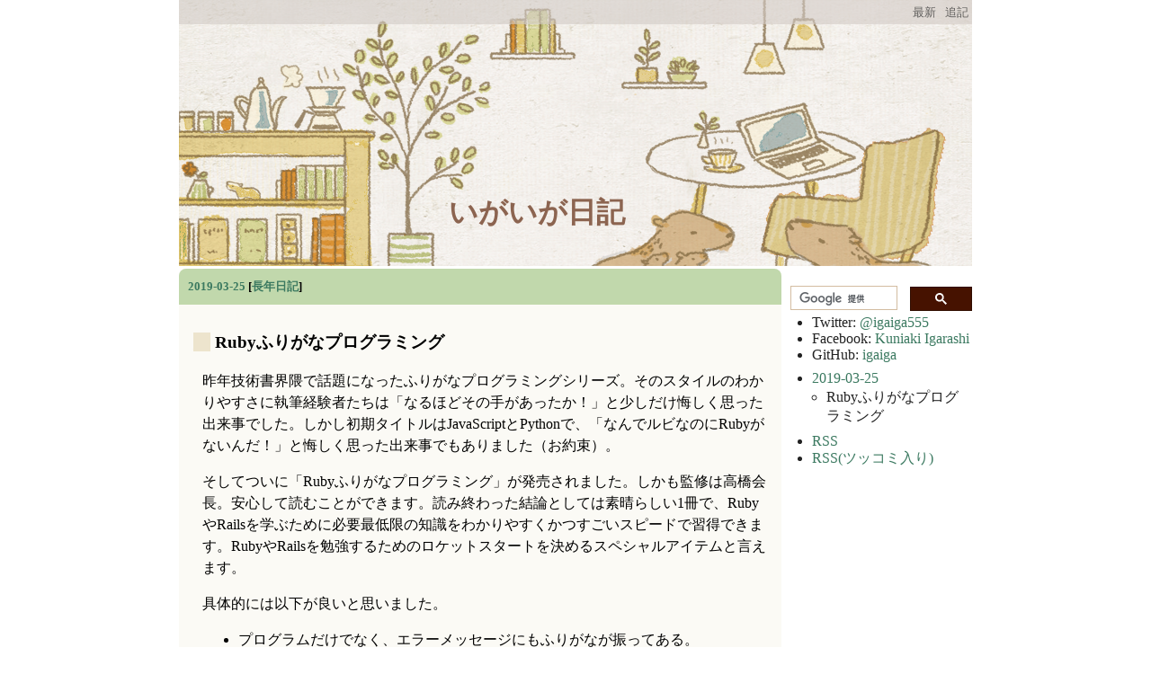

--- FILE ---
content_type: text/html; charset=UTF-8
request_url: https://igarashikuniaki.net/diary/201903.html
body_size: 5038
content:
<!DOCTYPE html>
<html lang="ja-JP">
<head>
	<meta charset="UTF-8">
	<meta name="generator" content="tDiary 5.2.4">
	<meta name="viewport" content="width=device-width,initial-scale=1">
	<meta name="author" content="Kuniaki IGARASHI">
	
	<link rel="start" title="最新" href="./">
	
	<meta property="og:title" content="igaiga diary(2019-03)">
<meta property="og:type" content="website">
<meta property="og:description" content="">
<meta property="og:url" content="http://igarashikuniaki.net/diary/">
	
	<link rel="stylesheet" href="assets/base.css" media="all">
	<link rel="stylesheet" href="assets/cafe-mint-julep-soda/cafe-mint-julep-soda.css" title="cafe-mint-julep-soda" media="all">
	<script src="//ajax.googleapis.com/ajax/libs/jquery/3.4.1/jquery.min.js"></script>
	<script src="assets/00default.js?5.2.420260123" ></script>
	<script src="assets/amazon.js?5.2.420260123" ></script>
	<script src="assets/image_ex.js?5.2.420260123" ></script>
	<script src="assets/jquery.socialbutton.js?5.2.420260123" ></script>
	<script src="assets/socialbutton.js?5.2.420260123" ></script>
		<script><!--
		$tDiary.style = 'gfm';
		$tDiary.plugin.socialbutton = new Object();
		$tDiary.plugin.socialbutton.enables = ["twitter", "hatena", "facebook_like"];
		$tDiary.plugin.socialbutton.options = { twitter: { via: 'igaiga555' } };
		//-->
		</script>
	<title>igaiga diary(2019-03)</title>
	
	<script type="text/javascript" src="//s.hatena.ne.jp/js/HatenaStar.js"></script>
	<script type="text/javascript"><!--
		Hatena.Star.SiteConfig = {
			entryNodes: {
				'div.section': {
					uri: 'h3 a',
					title: 'h3',
					container: 'h3'
				}
			}
		};
		(function() {
			if (!window.addEventListener) {
				return;
			}

			var NodeInsert = function(evt) {
				Hatena.Star.EntryLoader.loadNewEntries(evt.target);
			};
			window.addEventListener('AutoPagerize_DOMNodeInserted', NodeInsert, false);
			window.addEventListener('AutoPatchWork.DOMNodeInserted', NodeInsert, false);
		})();
		Hatena.Star.Token = 'db7c2330a8c0e440ff34734e9ccf7000dec6701b';
	//--></script>
	<style type="text/css"><!--
	//--></style>
	<link rel="alternate" type="application/rss+xml" title="RSS" href="http://igarashikuniaki.net/diary/index.rdf">
	<link rel="alternate" type="application/rss+xml" title="RSS(without comments)" href="http://igarashikuniaki.net/diary/no_comments.rdf">
</head>
<body>
<div class="whole-content">

<div class="adminmenu">
<span class="adminmenu"><a href="./">最新</a></span>
<span class="adminmenu"><a href="update.rb" rel="nofollow">追記</a></span>
</div>
<h1>いがいが日記</h1>
<div class="main">

<hr class="sep">


	
<div class="day autopagerize_page_element">
<h2><span class="date">
<a href="./20190325.html">2019-03-25</a>
</span>
<span class="title"></span> <span class="nyear">[<a href="./0325.html" title="長年日記">長年日記</a>]</span></h2>

<div class="body">

<div class="section">

<h3><a href="./20190325.html#p01" title="Rubyふりがなプログラミング"><span class="sanchor">_</span></a> Rubyふりがなプログラミング</h3>
<p>昨年技術書界隈で話題になったふりがなプログラミングシリーズ。そのスタイルのわかりやすさに執筆経験者たちは「なるほどその手があったか！」と少しだけ悔しく思った出来事でした。しかし初期タイトルはJavaScriptとPythonで、「なんでルビなのにRubyがないんだ！」と悔しく思った出来事でもありました（お約束）。</p>
<p>そしてついに「Rubyふりがなプログラミング」が発売されました。しかも監修は高橋会長。安心して読むことができます。読み終わった結論としては素晴らしい1冊で、RubyやRailsを学ぶために必要最低限の知識をわかりやすくかつすごいスピードで習得できます。RubyやRailsを勉強するためのロケットスタートを決めるスペシャルアイテムと言えます。</p>
<p>具体的には以下が良いと思いました。</p>
<ul>
<li>プログラムだけでなく、エラーメッセージにもふりがなが振ってある。</li>
<li>しかもエラー例がサンプルコードの打ち間違えなど、実際に遭遇しそうなケースになっている。</li>
<li>さらにエラーメッセージの説明の節が4つもある。</li>
<li>Windowsのコマンドラインスクショで実行結果を表示してくれているところも親切。</li>
<li>最低限必要な知識を厳選して、それに関して分かりやすく丁寧に説明している。</li>
<li>説明にほぼごまかしもなく、正しく理解できるように良い順序で説明されている。</li>
<li>200ページ強の薄さなのにクラス、継承、Rails、Webアプリ、SQL（ふりがな付き）の説明がある</li>
</ul>
<p>もちろん欠点もあります。主にページ数の都合ですね。</p>
<ul>
<li>説明の網羅性は期待できない。まっすぐ進む1ルートのみ説明することに割り切っている。</li>
<li>クラスのあたりで難しくなってきて個々の説明が薄い。</li>
</ul>
<p>ここは割り切りなので、読んで勢いをつけて次は「Ruby超入門」（私の本の宣伝です）や「たのしいRuby」（高橋会長はこちらも書いてます）にステップアップする想定のはずです。</p>
<p>初学者だけでなく、Rubyを知っている人でも楽しめると思います。私はこの辺が特に好きでした。</p>
<ul>
<li>スペースを空けて良いところ、悪いところが書き分けられていてすごい。</li>
<li>代入を「紐付けろ」という言葉でふりがなしているのがわかりやすい。</li>
<li>WSLをコマンドラインの文字化けが出てきたところで紹介するのでタイミングが良い。</li>
<li>Webのdiffツールで正しいプログラムとの差を知れる説明、全角スペース問題もtypo問題も解決していて良い。</li>
<li>繰り返しをロボットとベルトコンベアのメタファーで説明しているのわかりやすい。</li>
<li>Hashの説明がメソッド定義よりも後ろなの興味深い。</li>
</ul>
<p>またRuby界に自信を持ってお勧めできる1冊が登場してとても嬉しく思っています。Rubyふりがなプログラミングでスタートダッシュして、Ruby超入門で理解を深める、そんな風に利用してもらえるととても嬉しいです。</p>
<p>4295005908</p>
<div class="socialbuttons"></div>
</div>


</div>

<div class="comment">

	<div class="caption">[<a href="./20190325.html#c">ツッコミを入れる</a>]</div>
</div>










		<div class="referer">
		
		</div>
</div>

	<hr class="sep">

</div>
<!-- === side bar start === -->
<div class="sidebar">

<br />
<p></p>

<!-- === Google Programmable Search https://cse.google.com/cse/ === -->
<script async src="https://cse.google.com/cse.js?cx=006225495623311443423:s_ayybjay5c"></script>
<div class="gcse-searchbox-only"></div>

<!-- === SNS === -->
<ul>
<li>Twitter: <a href="http://twitter.com/igaiga555">@igaiga555</a>
<li>Facebook: <a href="http://facebook.com/kuniaki.igarashi">Kuniaki Igarashi</a>
<li>GitHub: <a href="https://github.com/igaiga"> igaiga </a>
</ul>

<!-- === タイトルリスト === -->
<ul class="title-list">
<li><a href="./20190325.html">2019-03-25</a>
	<ul class="title-list-item">
	<li>Rubyふりがなプログラミング</h3>
</li>
	</ul>
</li>
</ul>


<!-- === RSS === -->
<ul>
<li><a href="https://igarashikuniaki.net/diary/no_comments.rdf">RSS</a>
<li><a href="https://igarashikuniaki.net/diary/index.rdf">RSS(ツッコミ入り)</a>
</ul>

</div>
<!-- === side bar end === -->

<div class="adminmenu">
<span class="adminmenu"><a href="./">最新</a></span>
<span class="adminmenu"><a href="update.rb" rel="nofollow">追記</a></span>
</div>

<!-- === foolter start === -->
<div class="footer">

<div align="right">
<a href="https://igarashikuniaki.net/diary/no_comments.rdf">RSS</a>
<a href="https://igarashikuniaki.net/diary/index.rdf">RSS(ツッコミ入り)</a>
</div><!-- 右揃えここまで -->

<p ALIGN=left><div class="calendar">
<div class="year">2003|<a href="./200309.html">09</a>|<a href="./200310.html">10</a>|<a href="./200311.html">11</a>|<a href="./200312.html">12</a>|</div>
<div class="year">2004|<a href="./200401.html">01</a>|<a href="./200402.html">02</a>|<a href="./200403.html">03</a>|<a href="./200404.html">04</a>|<a href="./200405.html">05</a>|<a href="./200406.html">06</a>|<a href="./200407.html">07</a>|<a href="./200408.html">08</a>|<a href="./200409.html">09</a>|<a href="./200410.html">10</a>|<a href="./200411.html">11</a>|<a href="./200412.html">12</a>|</div>
<div class="year">2005|<a href="./200501.html">01</a>|<a href="./200502.html">02</a>|<a href="./200503.html">03</a>|<a href="./200504.html">04</a>|<a href="./200505.html">05</a>|<a href="./200506.html">06</a>|<a href="./200507.html">07</a>|<a href="./200508.html">08</a>|<a href="./200509.html">09</a>|<a href="./200510.html">10</a>|<a href="./200511.html">11</a>|<a href="./200512.html">12</a>|</div>
<div class="year">2006|<a href="./200601.html">01</a>|<a href="./200602.html">02</a>|<a href="./200603.html">03</a>|<a href="./200604.html">04</a>|<a href="./200605.html">05</a>|<a href="./200606.html">06</a>|<a href="./200607.html">07</a>|<a href="./200608.html">08</a>|<a href="./200609.html">09</a>|<a href="./200610.html">10</a>|<a href="./200611.html">11</a>|<a href="./200612.html">12</a>|</div>
<div class="year">2007|<a href="./200701.html">01</a>|<a href="./200702.html">02</a>|<a href="./200703.html">03</a>|<a href="./200704.html">04</a>|<a href="./200705.html">05</a>|<a href="./200706.html">06</a>|<a href="./200707.html">07</a>|<a href="./200708.html">08</a>|<a href="./200709.html">09</a>|<a href="./200710.html">10</a>|<a href="./200711.html">11</a>|<a href="./200712.html">12</a>|</div>
<div class="year">2008|<a href="./200801.html">01</a>|<a href="./200802.html">02</a>|<a href="./200803.html">03</a>|<a href="./200804.html">04</a>|<a href="./200805.html">05</a>|<a href="./200806.html">06</a>|<a href="./200807.html">07</a>|<a href="./200808.html">08</a>|<a href="./200809.html">09</a>|<a href="./200810.html">10</a>|<a href="./200811.html">11</a>|<a href="./200812.html">12</a>|</div>
<div class="year">2009|<a href="./200901.html">01</a>|<a href="./200902.html">02</a>|<a href="./200903.html">03</a>|<a href="./200904.html">04</a>|<a href="./200905.html">05</a>|<a href="./200906.html">06</a>|<a href="./200907.html">07</a>|<a href="./200908.html">08</a>|<a href="./200909.html">09</a>|<a href="./200910.html">10</a>|<a href="./200911.html">11</a>|<a href="./200912.html">12</a>|</div>
<div class="year">2010|<a href="./201001.html">01</a>|<a href="./201002.html">02</a>|<a href="./201003.html">03</a>|<a href="./201004.html">04</a>|<a href="./201005.html">05</a>|<a href="./201006.html">06</a>|<a href="./201007.html">07</a>|<a href="./201008.html">08</a>|<a href="./201009.html">09</a>|<a href="./201010.html">10</a>|<a href="./201011.html">11</a>|<a href="./201012.html">12</a>|</div>
<div class="year">2011|<a href="./201101.html">01</a>|<a href="./201102.html">02</a>|<a href="./201103.html">03</a>|<a href="./201104.html">04</a>|<a href="./201105.html">05</a>|<a href="./201106.html">06</a>|<a href="./201107.html">07</a>|<a href="./201108.html">08</a>|<a href="./201110.html">10</a>|<a href="./201112.html">12</a>|</div>
<div class="year">2012|<a href="./201201.html">01</a>|<a href="./201202.html">02</a>|<a href="./201203.html">03</a>|<a href="./201204.html">04</a>|<a href="./201205.html">05</a>|<a href="./201206.html">06</a>|<a href="./201207.html">07</a>|<a href="./201208.html">08</a>|<a href="./201209.html">09</a>|<a href="./201210.html">10</a>|<a href="./201211.html">11</a>|<a href="./201212.html">12</a>|</div>
<div class="year">2013|<a href="./201301.html">01</a>|<a href="./201302.html">02</a>|<a href="./201303.html">03</a>|<a href="./201304.html">04</a>|<a href="./201305.html">05</a>|<a href="./201306.html">06</a>|<a href="./201307.html">07</a>|<a href="./201308.html">08</a>|<a href="./201309.html">09</a>|<a href="./201310.html">10</a>|<a href="./201311.html">11</a>|<a href="./201312.html">12</a>|</div>
<div class="year">2014|<a href="./201401.html">01</a>|<a href="./201402.html">02</a>|<a href="./201403.html">03</a>|<a href="./201404.html">04</a>|<a href="./201405.html">05</a>|<a href="./201406.html">06</a>|<a href="./201407.html">07</a>|<a href="./201408.html">08</a>|<a href="./201409.html">09</a>|<a href="./201410.html">10</a>|<a href="./201411.html">11</a>|<a href="./201412.html">12</a>|</div>
<div class="year">2015|<a href="./201501.html">01</a>|<a href="./201502.html">02</a>|<a href="./201503.html">03</a>|<a href="./201504.html">04</a>|<a href="./201505.html">05</a>|<a href="./201506.html">06</a>|<a href="./201507.html">07</a>|<a href="./201508.html">08</a>|<a href="./201509.html">09</a>|<a href="./201510.html">10</a>|<a href="./201511.html">11</a>|<a href="./201512.html">12</a>|</div>
<div class="year">2016|<a href="./201601.html">01</a>|<a href="./201602.html">02</a>|<a href="./201603.html">03</a>|<a href="./201604.html">04</a>|<a href="./201605.html">05</a>|<a href="./201606.html">06</a>|<a href="./201607.html">07</a>|<a href="./201608.html">08</a>|<a href="./201609.html">09</a>|<a href="./201610.html">10</a>|<a href="./201611.html">11</a>|<a href="./201612.html">12</a>|</div>
<div class="year">2017|<a href="./201701.html">01</a>|<a href="./201702.html">02</a>|<a href="./201703.html">03</a>|<a href="./201704.html">04</a>|<a href="./201705.html">05</a>|<a href="./201706.html">06</a>|<a href="./201707.html">07</a>|<a href="./201708.html">08</a>|<a href="./201709.html">09</a>|<a href="./201710.html">10</a>|<a href="./201711.html">11</a>|<a href="./201712.html">12</a>|</div>
<div class="year">2018|<a href="./201801.html">01</a>|<a href="./201802.html">02</a>|<a href="./201803.html">03</a>|<a href="./201804.html">04</a>|<a href="./201805.html">05</a>|<a href="./201806.html">06</a>|<a href="./201807.html">07</a>|<a href="./201808.html">08</a>|<a href="./201809.html">09</a>|<a href="./201810.html">10</a>|<a href="./201811.html">11</a>|<a href="./201812.html">12</a>|</div>
<div class="year">2019|<a href="./201901.html">01</a>|<a href="./201902.html">02</a>|<a href="./201903.html">03</a>|<a href="./201904.html">04</a>|<a href="./201905.html">05</a>|<a href="./201906.html">06</a>|<a href="./201907.html">07</a>|<a href="./201908.html">08</a>|<a href="./201909.html">09</a>|<a href="./201910.html">10</a>|<a href="./201911.html">11</a>|<a href="./201912.html">12</a>|</div>
<div class="year">2020|<a href="./202001.html">01</a>|<a href="./202002.html">02</a>|<a href="./202003.html">03</a>|<a href="./202004.html">04</a>|<a href="./202005.html">05</a>|<a href="./202006.html">06</a>|<a href="./202007.html">07</a>|<a href="./202008.html">08</a>|<a href="./202009.html">09</a>|<a href="./202010.html">10</a>|<a href="./202011.html">11</a>|<a href="./202012.html">12</a>|</div>
<div class="year">2021|<a href="./202101.html">01</a>|<a href="./202102.html">02</a>|<a href="./202103.html">03</a>|<a href="./202104.html">04</a>|<a href="./202105.html">05</a>|<a href="./202106.html">06</a>|<a href="./202107.html">07</a>|<a href="./202108.html">08</a>|<a href="./202109.html">09</a>|<a href="./202110.html">10</a>|<a href="./202111.html">11</a>|<a href="./202112.html">12</a>|</div>
<div class="year">2022|<a href="./202201.html">01</a>|<a href="./202202.html">02</a>|<a href="./202203.html">03</a>|<a href="./202204.html">04</a>|<a href="./202205.html">05</a>|<a href="./202206.html">06</a>|<a href="./202207.html">07</a>|<a href="./202208.html">08</a>|<a href="./202209.html">09</a>|<a href="./202210.html">10</a>|<a href="./202211.html">11</a>|<a href="./202212.html">12</a>|</div>
<div class="year">2023|<a href="./202301.html">01</a>|<a href="./202302.html">02</a>|<a href="./202303.html">03</a>|<a href="./202304.html">04</a>|<a href="./202305.html">05</a>|<a href="./202306.html">06</a>|<a href="./202307.html">07</a>|<a href="./202308.html">08</a>|<a href="./202309.html">09</a>|<a href="./202310.html">10</a>|<a href="./202311.html">11</a>|<a href="./202312.html">12</a>|</div>
<div class="year">2024|<a href="./202401.html">01</a>|<a href="./202402.html">02</a>|<a href="./202403.html">03</a>|<a href="./202404.html">04</a>|<a href="./202405.html">05</a>|<a href="./202406.html">06</a>|<a href="./202407.html">07</a>|<a href="./202408.html">08</a>|<a href="./202409.html">09</a>|<a href="./202410.html">10</a>|<a href="./202411.html">11</a>|<a href="./202412.html">12</a>|</div>
<div class="year">2025|<a href="./202501.html">01</a>|<a href="./202502.html">02</a>|<a href="./202503.html">03</a>|<a href="./202504.html">04</a>|<a href="./202505.html">05</a>|<a href="./202506.html">06</a>|<a href="./202507.html">07</a>|<a href="./202508.html">08</a>|<a href="./202509.html">09</a>|<a href="./202510.html">10</a>|<a href="./202511.html">11</a>|<a href="./202512.html">12</a>|</div>
<div class="year">2026|<a href="./202601.html">01</a>|</div>
</div></p>

<img src="assets/cafe-mint-julep-soda/iziz_foot_882.png">

</div>
<!-- === foolter end === -->



<div class="footer">
Generated by <a href="https://www.tdiary.org/">tDiary</a> version 5.2.4<br>
Powered by <a href="https://www.ruby-lang.org/">Ruby</a> version 3.2.2-p53


</div>
</div>
</body>
</html>


--- FILE ---
content_type: text/css
request_url: https://igarashikuniaki.net/diary/assets/cafe-mint-julep-soda/cafe-mint-julep-soda.css
body_size: 10407
content:
@charset "utf-8";
/*
Title: Cafe mint julep soda
Revision: $Revision: 0.1 $
Author: Kuniaki IGARASHI
Access: http://igarashikuniaki.net/diary/
License: GPL
Comment: Cafe theme. This use the Gustav theme as a reference.

Copyright 2012 (C) Kuniaki IGARASHI
*/

* {
	margin: 0px;
	padding: 0px;
}

/*
リンク文字列に関する設定
*/
a:link {
	background-color: transparent;
	color: #3b7960;
	text-decoration: none;
}

a:visited {
	background-color: transparent;
	color: #3b7960;
	text-decoration: none;
}

a:hover {
	text-decoration: underline;
}

body {
	text-align: center;
	width: 100%;
	height: 100%;
  color: #222;
	background-image: url(iziz_top_882.png);
	background-position: center top;
	background-repeat: no-repeat;
	background-color: #fff;
}

div.whole-content {
	text-align: left;
	margin: 0px auto;
	max-width: 882px;
}

div.adminmenu {
	text-align: right;
	color: balck;
	background-color: #d3cbc6;
	filter: alpha(opacity=60);
	opacity:0.60;
	padding: 4px;
	clear: both;
}

/*
 for insert dropdown calendar into adminmenu
 */
div.adminmenu div,
div.adminmenu form,
div.adminmenu select {
	display: inline;
}

span.adminmenu,
div.adminmenu form {
	font-size: 80%;
	background-color: #d3cbc6;
	color: black;
	filter: alpha(opacity=100);
	opacity:1.00;
	padding-left: 0.5em;
}

span.adminmenu a,
span.adminmenu a:visited {
	color: black;
	text-decoration: none;
}


/*
日記タイトルの設定
*/
h1 {
	padding-top: 188px;
	padding-bottom: 40px;
	padding-left: 300px;
	color: #8c6450;
	background-color: transparent;
	text-align: left;
}

h1 a, h1 a:visited, h1 a:hover {
	color: #fff;
	text-decoration: none;
}

hr.sep {
	display: none;
}

div.main {
	float: left;
	max-width: 680px;
}

div.day {
	line-height: 150%;
	border-radius: 8px;
	color: #000;
	background-color: #fbfaf5; /* 本文の背景 */
	margin-right: 10px;
	margin-bottom: 10px;
	padding-bottom: 8px;
}

div.day h2 {
	text-align: left;
	font-size: small;
	background-color: #c1d8ac; /* タイトルの背景*/
	border-radius: 8px 8px 0px 0px;
	padding: 8px;
	padding-left: 10px;
}
div.day h2 a,
div.day h2 a:visited,
div.day h2 a:hover {
	text-decoration :none;
}

div.body,
div.comment,
div.day div.form,
div.referer,
div.refererlist {
	margin: 16px;
}

div.section {
	margin-top: 30px;
}

div.section h3 {
	margin-bottom: 1em;
	margin-left: 16px;
	text-indent: -16px;
}

div.section h3 a,
div.section h3 a:visited,
div.section h3 a:hover {
	text-decoration :none;
}

.sanchor {
	color: #ede4cd;
	background-color: #ede4cd;
	padding-right: 0.5em;
	height: 1px;
	width: 1px;
}

div.section h4 {
	margin-top: 2em;
	margin-left: 10px;
	margin-bottom: 1em;
	clear: both;
}

div.section p {
	margin: 1em 0px 1em 10px;
}

div.section pre {
	margin: 1em 10px;
	padding: 8px;
	background-color: #fff;
	border-radius: 8px;
	white-space: pre-wrap;
	word-wrap: break-word;
}

div.section blockquote {
	margin: 1em 10px 1em 30px;
	padding: 2px 10px;
	background-color: #fff;
	border-radius: 8px;
	border-style: solid;
	border-width: 2px 2px 2px 2px;
	border-color: #555;
}

div.section ul,
div.section ol {
	margin-left: 50px;
}

div.section dl {
	margin: 1em 0px 1em 30px;
}

div.section dt {
	float: left;
	clear: left;
	font-weight: bold;
	width: 5em;
}

div.section dd {
	overflow: auto;
	margin-bottom: 10px;
}

div.section table {
	margin: 1em 0px 1em 30px;
	width: 90%;
	border-top: 1px solid #444;
	border-left: 1px solid #444;
	border-collapse: collapse;
	border-spacing: 0;
	background-color: #fff;
	empty-cells: show;
}

div.section th {
	border-right: 1px solid #444;
	border-bottom: 1px solid #444;
	color: #fff;
	background-color: #555;
	padding: 0.3em 0.5em;
	text-align: left;
}

div.section td {
	border-right: 1px solid #444;
	border-bottom: 1px solid #444;
	padding: 0.3em 1em;
}

div.section img {
	border-style: solid;
	border-color: #c1d8ac;
	border-width: 1px;
}

div.section img.right, img.amazon {
	float: right;
	margin-left: 10px;
	margin-bottom: 10px;
}

div.section img.left {
	float: left;
	margin-right: 10px;
	margin-bottom: 10px;
}

div.section img.photo {
	display: block;
	float: none;
	margin: 0px auto;
	margin-bottom: 10px;
}

div.section div.footnote {
	margin-top: 20px;
	margin-left: 20px;
}

div.section hr {
	border-style: outset;
	width: 80%;
	color: #555;
	margin: 3em auto 3em 10%;
}

div.highlight {
	background-color: #fbfaf5;
}

a.amazon-detail,
a.amazon-detail:visited,
a.amazon-detail:hover {
	color: #000;
	text-decoration: none;
}

span.amazon-detail {
	display: block;
	margin: 1em 10px 1em 30px;
	border-radius: 8px;
	background-color: #fff;
	padding: 8px;
}

img.amazon-detail {
	float: left !important;
	margin-right: 10px !important;
	border: none !important;
}

span.amazon-detail-desc {
	display: block;
	overflow: auto;
}

div.sequel {
	font-size: small;
	text-align: right;
}

div.profile {
	text-align: center;
	border: none;
	width: 70%;
	margin: 0px auto;
}

div.profile a {
	color: #000;
}

div.profile img {
	border: none;
}

div.profile span {
	display: block;
}

div.profile span.profile-name {
	font-weight: bold;
}

div.profile span.profile-description {
	text-align: left;
}

div.section div.everytrail {
	text-align: center;
}

div.section object.youtube {
	display: block;
	margin: 10px auto;
	text-align: center;
}

div.section object.ustream {
	display: block;
	text-align: center;
	margin: 10px auto;
}

form.search div {
	width: 100%;
}

form.search input.text {
	font-size: medium;
	width: 160px;
	max-width: 80%;
}

form.search input.button {
	width: 32px;
}

div.commentbody .commentator {
	margin-top: 10px;
}

div.comment .caption,
div.refererlist .caption,
div.day div.form .caption {
	margin-top: 50px;
	font-weight: bold;
}

div.comment .caption a {
	font-weight: normal;
}

div.comment a,
div.comment a:visited,
div.comment a:hover {
	text-decoration :none;
}

.canchor {
	color: #c1d8ac;
	background-color: #c1d8ac;
	padding-right: 0.5em;
	height: 1px;
	width: 1px;
}

div.commentbody p {
	margin-left: 10px;
}

div.day div.form div.title input {
	display: block;
}

div.day div.form div {
	margin-bottom: 10px;
}

div.day div.form div.name {
	width: 48%;
	float: left;
	margin-right: 2%;
}
div.day div.form div.name input {
	width: 100%;
}

div.day div.form div.mail {
	overflow: auto;
}
div.day div.form div.mail input {
	width: 98%;
}

div.day div.form div.textarea {
	width: 100%;
	clear: left;
}
div.day div.form div.textarea textarea {
	width: 100%;
}

div.day div.form input,
div.day div.form textarea {
	padding-top: 4px;
	padding-bottom: 4px;
	border-radius: 8px;
}

div.day div.form .button input {
	display: inline;
	padding: 8px;
	padding-right: 20px;
	padding-left: 20px;
}

div.day div.form .button {
	text-align: right;
}

div.refererlist ul,
div.refererlist li {
	margin-left: 20px;
}

div.sidebar {
	overflow: auto;
	zoom: 1;
}

div.sidebar-item {
	border-radius: 8px;
	color: #000;
	background-color: #eee;
	margin-bottom: 10px;
	padding: 10px;
	font-size: 90%;
}

div.sidebar-item h3 {
	font-size: small;
	background-color: #aaa;
	border-radius: 8px 8px 0px 0px;
	padding: 10px;
	padding-bottom: 8px;
	margin: -10px -10px 10px -10px;
}

div.sidebar-item ul {
	list-style-type: none;
	margin: 0px;
}

div.sidebar-item a,
div.sidebar-item a:visited,
div.sidebar-item a:hover {
	text-decoration: none;
}

div.sidebar-item img.amazon {
	display: none;
}

div.footer {
	margin-top: 10px;
	clear: both;
	color: #AAA;
	font-size: small;
	text-align: right;
}
div.footer a,
div.footer a:visited,
div.footer a:hover {
	color: #338A39;
}
div.footer img {
	width: 100%;
}


body.update {
	background-image: none;
	background-color: #FFF;
}

body.update h1 {
	display: table-cell;
	vertical-align: middle;
	height: 80px;
	padding: 0px;
	padding-left: 280px;
	color: #3b7960;
	background-image: url(iziz_top_882.png);
	background-position: left center;
	background-repeat: no-repeat;
	background-color: transparent;
	text-align: left;
}

body.update div.autopagerize_page_element {
	max-width: 900px;
	margin: 10px auto 10px auto;
	text-align: left;
}

div.update {
	text-align: left;
	margin: 10px auto 0px auto;
	max-width: 900px;
}

div.update div.caption {
	font-size: large;
	padding-top: 10px;
}

div.update h3.subtitle {
	font-size: medium;
}

span.year input,
span.month input,
span.day input {
	text-align: center;
}

form.update div.title {
	margin-top: 10px;
}
form.update div.title input {
	padding-left: 10px;
	width: 100%;
}

div.update div.form .button input {
	padding: 2px;
}

p.message {
	color: #fff;
	background-color: #800;
	width: 100%;
	margin: 0px auto;
	border-radius: 8px;
	font-weight: bold;
}

dl.search-result dt {
	margin-top: 1em;
}

dl.search-result dd {
	margin-left: 2em;
}

div.search-navi {
	text-align: center;
	margin: 10px 0px;
}

div.category {
	text-align: left;
	margin: 0px auto;
	width: 900px;
}

div.category ul {
	list-style-type: none;
}

/*
カレンダーの設定
*/
/* rainy-season
div.calendar {
	text-align: right;
	letter-spacing: 0.08em;
	background-color: #fff;
	color: #222;
	padding: 2px;
	margin-top: -1em;
	margin-bottom: 0.5em;
	line-height: 110%;
	font-size: 90%;
}

div.calendar div.year {
}
*/


/*
 design for iPhone and other smart phones
 */
@media screen and (max-device-width: 480px) {
	body {
		background-image: url(iziz_top_640.png);
		background-position: left top;
		background-size: 100% auto;
	}

	div.adminmenu {
		font-size: x-small;
		margin: 0px;
		padding: 0px 4px 0px 0px;
	}

	h1 {
		padding-top: 40px;
		padding-left: 0px;
		padding-bottom: 40px;
		height: 50px;
	}

	div.whole-content {
		padding: 0px;
		width: 100%;
	}

	div.main {
		padding: 0px;
		width: 100%;
	}

	div.day {
		margin-right: 0px;
		width: 100%;
	}

	div.day h2 {
		background-color: transparent;
	}

	div.section h3 {
		margin-left: 0px;
		text-indent: 0px;
	}

	div.section p {
		white-space: pre-wrap;
		word-wrap: break-word;
	}

	div.section ul {
		white-space: pre-wrap;
		word-wrap: break-word;
	}

	div.section pre {
		width: 90%;
	}

	div.section img.left,
	div.section img.right,
	div.section img.photo {
		display: block;
		float: none;
		margin: 10px auto;
		width: 90%;
		max-width: 300px !important;
	}

	div.section img.amazon {
		max-width: 150px !important;
	}

	body.update h1 {
		background-image: none;
		height: auto;
		display: block;
		padding: 0px;
	}

	body.update div.autopagerize_page_element {
	}

	div.update {
	}

	textarea {
		font-size: 110%;
	}
}

